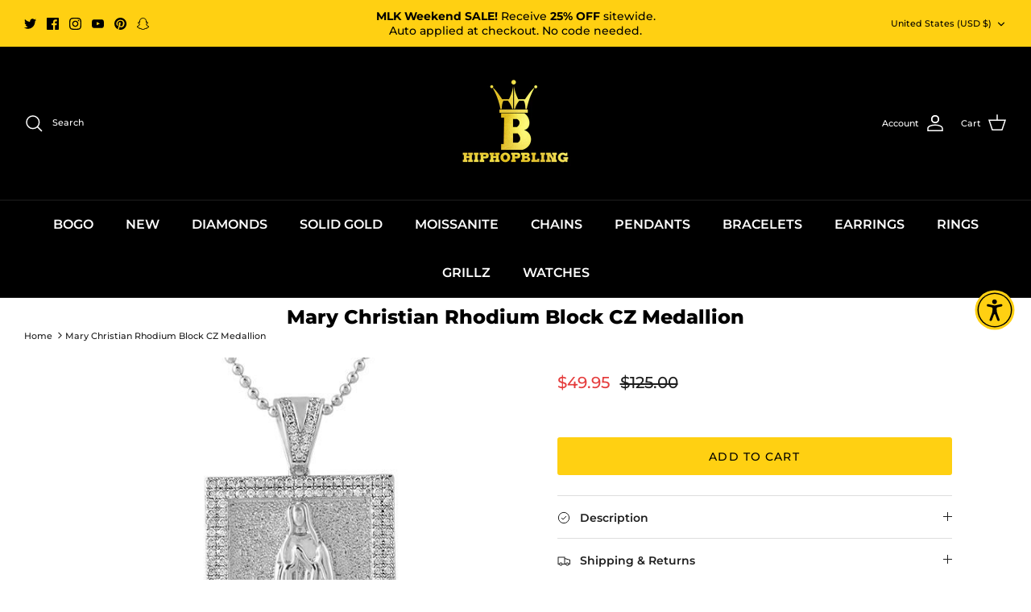

--- FILE ---
content_type: text/json
request_url: https://conf.config-security.com/model
body_size: 87
content:
{"title":"recommendation AI model (keras)","structure":"release_id=0x5e:26:58:57:23:47:3c:5c:60:3f:5d:4d:30:27:4b:30:24:7e:4f:71:7c:4c:21:3d:2b:30:4e:77:33;keras;en0qy8kp101c5qf4bgvttm174v8q2b3t4s94j9z0mty3epujmt2eqplabf5gihncm3fekctt","weights":"../weights/5e265857.h5","biases":"../biases/5e265857.h5"}